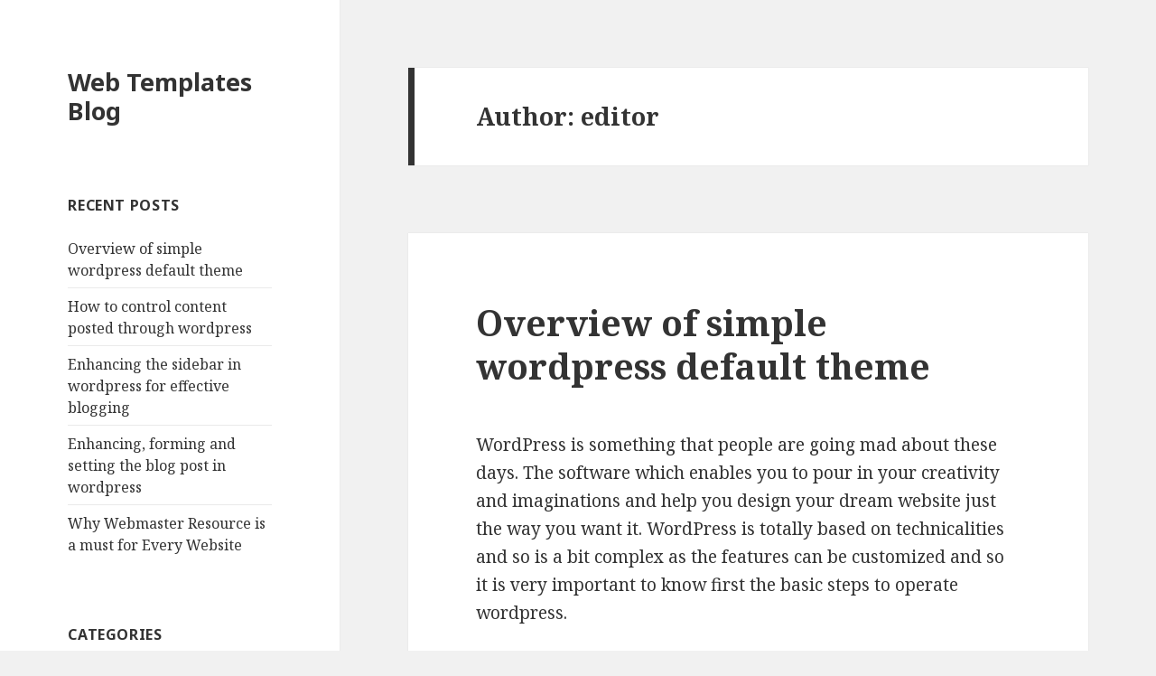

--- FILE ---
content_type: text/html; charset=UTF-8
request_url: http://www.coolwebtemplates.net/blog/author/editor/
body_size: 69099
content:
<!DOCTYPE html>
<html lang="en" class="no-js">
<head>
	<meta charset="UTF-8">
	<meta name="viewport" content="width=device-width">
	<link rel="profile" href="http://gmpg.org/xfn/11">
	<link rel="pingback" href="http://www.coolwebtemplates.net/blog/xmlrpc.php">
	<!--[if lt IE 9]>
	<script src="http://www.coolwebtemplates.net/blog/wp-content/themes/twentyfifteen/js/html5.js"></script>
	<![endif]-->
	<script>(function(html){html.className = html.className.replace(/\bno-js\b/,'js')})(document.documentElement);</script>
<title>editor &#8211; Web Templates Blog</title>
<meta name='robots' content='max-image-preview:large' />
	<style>img:is([sizes="auto" i], [sizes^="auto," i]) { contain-intrinsic-size: 3000px 1500px }</style>
	<link rel='dns-prefetch' href='//fonts.googleapis.com' />
<link href='https://fonts.gstatic.com' crossorigin rel='preconnect' />
<link rel="alternate" type="application/rss+xml" title="Web Templates Blog &raquo; Feed" href="http://www.coolwebtemplates.net/blog/feed/" />
<link rel="alternate" type="application/rss+xml" title="Web Templates Blog &raquo; Comments Feed" href="http://www.coolwebtemplates.net/blog/comments/feed/" />
<link rel="alternate" type="application/rss+xml" title="Web Templates Blog &raquo; Posts by editor Feed" href="http://www.coolwebtemplates.net/blog/author/editor/feed/" />
<script type="text/javascript">
/* <![CDATA[ */
window._wpemojiSettings = {"baseUrl":"https:\/\/s.w.org\/images\/core\/emoji\/16.0.1\/72x72\/","ext":".png","svgUrl":"https:\/\/s.w.org\/images\/core\/emoji\/16.0.1\/svg\/","svgExt":".svg","source":{"concatemoji":"http:\/\/www.coolwebtemplates.net\/blog\/wp-includes\/js\/wp-emoji-release.min.js?ver=6.8.3"}};
/*! This file is auto-generated */
!function(s,n){var o,i,e;function c(e){try{var t={supportTests:e,timestamp:(new Date).valueOf()};sessionStorage.setItem(o,JSON.stringify(t))}catch(e){}}function p(e,t,n){e.clearRect(0,0,e.canvas.width,e.canvas.height),e.fillText(t,0,0);var t=new Uint32Array(e.getImageData(0,0,e.canvas.width,e.canvas.height).data),a=(e.clearRect(0,0,e.canvas.width,e.canvas.height),e.fillText(n,0,0),new Uint32Array(e.getImageData(0,0,e.canvas.width,e.canvas.height).data));return t.every(function(e,t){return e===a[t]})}function u(e,t){e.clearRect(0,0,e.canvas.width,e.canvas.height),e.fillText(t,0,0);for(var n=e.getImageData(16,16,1,1),a=0;a<n.data.length;a++)if(0!==n.data[a])return!1;return!0}function f(e,t,n,a){switch(t){case"flag":return n(e,"\ud83c\udff3\ufe0f\u200d\u26a7\ufe0f","\ud83c\udff3\ufe0f\u200b\u26a7\ufe0f")?!1:!n(e,"\ud83c\udde8\ud83c\uddf6","\ud83c\udde8\u200b\ud83c\uddf6")&&!n(e,"\ud83c\udff4\udb40\udc67\udb40\udc62\udb40\udc65\udb40\udc6e\udb40\udc67\udb40\udc7f","\ud83c\udff4\u200b\udb40\udc67\u200b\udb40\udc62\u200b\udb40\udc65\u200b\udb40\udc6e\u200b\udb40\udc67\u200b\udb40\udc7f");case"emoji":return!a(e,"\ud83e\udedf")}return!1}function g(e,t,n,a){var r="undefined"!=typeof WorkerGlobalScope&&self instanceof WorkerGlobalScope?new OffscreenCanvas(300,150):s.createElement("canvas"),o=r.getContext("2d",{willReadFrequently:!0}),i=(o.textBaseline="top",o.font="600 32px Arial",{});return e.forEach(function(e){i[e]=t(o,e,n,a)}),i}function t(e){var t=s.createElement("script");t.src=e,t.defer=!0,s.head.appendChild(t)}"undefined"!=typeof Promise&&(o="wpEmojiSettingsSupports",i=["flag","emoji"],n.supports={everything:!0,everythingExceptFlag:!0},e=new Promise(function(e){s.addEventListener("DOMContentLoaded",e,{once:!0})}),new Promise(function(t){var n=function(){try{var e=JSON.parse(sessionStorage.getItem(o));if("object"==typeof e&&"number"==typeof e.timestamp&&(new Date).valueOf()<e.timestamp+604800&&"object"==typeof e.supportTests)return e.supportTests}catch(e){}return null}();if(!n){if("undefined"!=typeof Worker&&"undefined"!=typeof OffscreenCanvas&&"undefined"!=typeof URL&&URL.createObjectURL&&"undefined"!=typeof Blob)try{var e="postMessage("+g.toString()+"("+[JSON.stringify(i),f.toString(),p.toString(),u.toString()].join(",")+"));",a=new Blob([e],{type:"text/javascript"}),r=new Worker(URL.createObjectURL(a),{name:"wpTestEmojiSupports"});return void(r.onmessage=function(e){c(n=e.data),r.terminate(),t(n)})}catch(e){}c(n=g(i,f,p,u))}t(n)}).then(function(e){for(var t in e)n.supports[t]=e[t],n.supports.everything=n.supports.everything&&n.supports[t],"flag"!==t&&(n.supports.everythingExceptFlag=n.supports.everythingExceptFlag&&n.supports[t]);n.supports.everythingExceptFlag=n.supports.everythingExceptFlag&&!n.supports.flag,n.DOMReady=!1,n.readyCallback=function(){n.DOMReady=!0}}).then(function(){return e}).then(function(){var e;n.supports.everything||(n.readyCallback(),(e=n.source||{}).concatemoji?t(e.concatemoji):e.wpemoji&&e.twemoji&&(t(e.twemoji),t(e.wpemoji)))}))}((window,document),window._wpemojiSettings);
/* ]]> */
</script>
<style id='wp-emoji-styles-inline-css' type='text/css'>

	img.wp-smiley, img.emoji {
		display: inline !important;
		border: none !important;
		box-shadow: none !important;
		height: 1em !important;
		width: 1em !important;
		margin: 0 0.07em !important;
		vertical-align: -0.1em !important;
		background: none !important;
		padding: 0 !important;
	}
</style>
<link rel='stylesheet' id='wp-block-library-css' href='http://www.coolwebtemplates.net/blog/wp-includes/css/dist/block-library/style.min.css?ver=6.8.3' type='text/css' media='all' />
<style id='classic-theme-styles-inline-css' type='text/css'>
/*! This file is auto-generated */
.wp-block-button__link{color:#fff;background-color:#32373c;border-radius:9999px;box-shadow:none;text-decoration:none;padding:calc(.667em + 2px) calc(1.333em + 2px);font-size:1.125em}.wp-block-file__button{background:#32373c;color:#fff;text-decoration:none}
</style>
<style id='global-styles-inline-css' type='text/css'>
:root{--wp--preset--aspect-ratio--square: 1;--wp--preset--aspect-ratio--4-3: 4/3;--wp--preset--aspect-ratio--3-4: 3/4;--wp--preset--aspect-ratio--3-2: 3/2;--wp--preset--aspect-ratio--2-3: 2/3;--wp--preset--aspect-ratio--16-9: 16/9;--wp--preset--aspect-ratio--9-16: 9/16;--wp--preset--color--black: #000000;--wp--preset--color--cyan-bluish-gray: #abb8c3;--wp--preset--color--white: #ffffff;--wp--preset--color--pale-pink: #f78da7;--wp--preset--color--vivid-red: #cf2e2e;--wp--preset--color--luminous-vivid-orange: #ff6900;--wp--preset--color--luminous-vivid-amber: #fcb900;--wp--preset--color--light-green-cyan: #7bdcb5;--wp--preset--color--vivid-green-cyan: #00d084;--wp--preset--color--pale-cyan-blue: #8ed1fc;--wp--preset--color--vivid-cyan-blue: #0693e3;--wp--preset--color--vivid-purple: #9b51e0;--wp--preset--gradient--vivid-cyan-blue-to-vivid-purple: linear-gradient(135deg,rgba(6,147,227,1) 0%,rgb(155,81,224) 100%);--wp--preset--gradient--light-green-cyan-to-vivid-green-cyan: linear-gradient(135deg,rgb(122,220,180) 0%,rgb(0,208,130) 100%);--wp--preset--gradient--luminous-vivid-amber-to-luminous-vivid-orange: linear-gradient(135deg,rgba(252,185,0,1) 0%,rgba(255,105,0,1) 100%);--wp--preset--gradient--luminous-vivid-orange-to-vivid-red: linear-gradient(135deg,rgba(255,105,0,1) 0%,rgb(207,46,46) 100%);--wp--preset--gradient--very-light-gray-to-cyan-bluish-gray: linear-gradient(135deg,rgb(238,238,238) 0%,rgb(169,184,195) 100%);--wp--preset--gradient--cool-to-warm-spectrum: linear-gradient(135deg,rgb(74,234,220) 0%,rgb(151,120,209) 20%,rgb(207,42,186) 40%,rgb(238,44,130) 60%,rgb(251,105,98) 80%,rgb(254,248,76) 100%);--wp--preset--gradient--blush-light-purple: linear-gradient(135deg,rgb(255,206,236) 0%,rgb(152,150,240) 100%);--wp--preset--gradient--blush-bordeaux: linear-gradient(135deg,rgb(254,205,165) 0%,rgb(254,45,45) 50%,rgb(107,0,62) 100%);--wp--preset--gradient--luminous-dusk: linear-gradient(135deg,rgb(255,203,112) 0%,rgb(199,81,192) 50%,rgb(65,88,208) 100%);--wp--preset--gradient--pale-ocean: linear-gradient(135deg,rgb(255,245,203) 0%,rgb(182,227,212) 50%,rgb(51,167,181) 100%);--wp--preset--gradient--electric-grass: linear-gradient(135deg,rgb(202,248,128) 0%,rgb(113,206,126) 100%);--wp--preset--gradient--midnight: linear-gradient(135deg,rgb(2,3,129) 0%,rgb(40,116,252) 100%);--wp--preset--font-size--small: 13px;--wp--preset--font-size--medium: 20px;--wp--preset--font-size--large: 36px;--wp--preset--font-size--x-large: 42px;--wp--preset--spacing--20: 0.44rem;--wp--preset--spacing--30: 0.67rem;--wp--preset--spacing--40: 1rem;--wp--preset--spacing--50: 1.5rem;--wp--preset--spacing--60: 2.25rem;--wp--preset--spacing--70: 3.38rem;--wp--preset--spacing--80: 5.06rem;--wp--preset--shadow--natural: 6px 6px 9px rgba(0, 0, 0, 0.2);--wp--preset--shadow--deep: 12px 12px 50px rgba(0, 0, 0, 0.4);--wp--preset--shadow--sharp: 6px 6px 0px rgba(0, 0, 0, 0.2);--wp--preset--shadow--outlined: 6px 6px 0px -3px rgba(255, 255, 255, 1), 6px 6px rgba(0, 0, 0, 1);--wp--preset--shadow--crisp: 6px 6px 0px rgba(0, 0, 0, 1);}:where(.is-layout-flex){gap: 0.5em;}:where(.is-layout-grid){gap: 0.5em;}body .is-layout-flex{display: flex;}.is-layout-flex{flex-wrap: wrap;align-items: center;}.is-layout-flex > :is(*, div){margin: 0;}body .is-layout-grid{display: grid;}.is-layout-grid > :is(*, div){margin: 0;}:where(.wp-block-columns.is-layout-flex){gap: 2em;}:where(.wp-block-columns.is-layout-grid){gap: 2em;}:where(.wp-block-post-template.is-layout-flex){gap: 1.25em;}:where(.wp-block-post-template.is-layout-grid){gap: 1.25em;}.has-black-color{color: var(--wp--preset--color--black) !important;}.has-cyan-bluish-gray-color{color: var(--wp--preset--color--cyan-bluish-gray) !important;}.has-white-color{color: var(--wp--preset--color--white) !important;}.has-pale-pink-color{color: var(--wp--preset--color--pale-pink) !important;}.has-vivid-red-color{color: var(--wp--preset--color--vivid-red) !important;}.has-luminous-vivid-orange-color{color: var(--wp--preset--color--luminous-vivid-orange) !important;}.has-luminous-vivid-amber-color{color: var(--wp--preset--color--luminous-vivid-amber) !important;}.has-light-green-cyan-color{color: var(--wp--preset--color--light-green-cyan) !important;}.has-vivid-green-cyan-color{color: var(--wp--preset--color--vivid-green-cyan) !important;}.has-pale-cyan-blue-color{color: var(--wp--preset--color--pale-cyan-blue) !important;}.has-vivid-cyan-blue-color{color: var(--wp--preset--color--vivid-cyan-blue) !important;}.has-vivid-purple-color{color: var(--wp--preset--color--vivid-purple) !important;}.has-black-background-color{background-color: var(--wp--preset--color--black) !important;}.has-cyan-bluish-gray-background-color{background-color: var(--wp--preset--color--cyan-bluish-gray) !important;}.has-white-background-color{background-color: var(--wp--preset--color--white) !important;}.has-pale-pink-background-color{background-color: var(--wp--preset--color--pale-pink) !important;}.has-vivid-red-background-color{background-color: var(--wp--preset--color--vivid-red) !important;}.has-luminous-vivid-orange-background-color{background-color: var(--wp--preset--color--luminous-vivid-orange) !important;}.has-luminous-vivid-amber-background-color{background-color: var(--wp--preset--color--luminous-vivid-amber) !important;}.has-light-green-cyan-background-color{background-color: var(--wp--preset--color--light-green-cyan) !important;}.has-vivid-green-cyan-background-color{background-color: var(--wp--preset--color--vivid-green-cyan) !important;}.has-pale-cyan-blue-background-color{background-color: var(--wp--preset--color--pale-cyan-blue) !important;}.has-vivid-cyan-blue-background-color{background-color: var(--wp--preset--color--vivid-cyan-blue) !important;}.has-vivid-purple-background-color{background-color: var(--wp--preset--color--vivid-purple) !important;}.has-black-border-color{border-color: var(--wp--preset--color--black) !important;}.has-cyan-bluish-gray-border-color{border-color: var(--wp--preset--color--cyan-bluish-gray) !important;}.has-white-border-color{border-color: var(--wp--preset--color--white) !important;}.has-pale-pink-border-color{border-color: var(--wp--preset--color--pale-pink) !important;}.has-vivid-red-border-color{border-color: var(--wp--preset--color--vivid-red) !important;}.has-luminous-vivid-orange-border-color{border-color: var(--wp--preset--color--luminous-vivid-orange) !important;}.has-luminous-vivid-amber-border-color{border-color: var(--wp--preset--color--luminous-vivid-amber) !important;}.has-light-green-cyan-border-color{border-color: var(--wp--preset--color--light-green-cyan) !important;}.has-vivid-green-cyan-border-color{border-color: var(--wp--preset--color--vivid-green-cyan) !important;}.has-pale-cyan-blue-border-color{border-color: var(--wp--preset--color--pale-cyan-blue) !important;}.has-vivid-cyan-blue-border-color{border-color: var(--wp--preset--color--vivid-cyan-blue) !important;}.has-vivid-purple-border-color{border-color: var(--wp--preset--color--vivid-purple) !important;}.has-vivid-cyan-blue-to-vivid-purple-gradient-background{background: var(--wp--preset--gradient--vivid-cyan-blue-to-vivid-purple) !important;}.has-light-green-cyan-to-vivid-green-cyan-gradient-background{background: var(--wp--preset--gradient--light-green-cyan-to-vivid-green-cyan) !important;}.has-luminous-vivid-amber-to-luminous-vivid-orange-gradient-background{background: var(--wp--preset--gradient--luminous-vivid-amber-to-luminous-vivid-orange) !important;}.has-luminous-vivid-orange-to-vivid-red-gradient-background{background: var(--wp--preset--gradient--luminous-vivid-orange-to-vivid-red) !important;}.has-very-light-gray-to-cyan-bluish-gray-gradient-background{background: var(--wp--preset--gradient--very-light-gray-to-cyan-bluish-gray) !important;}.has-cool-to-warm-spectrum-gradient-background{background: var(--wp--preset--gradient--cool-to-warm-spectrum) !important;}.has-blush-light-purple-gradient-background{background: var(--wp--preset--gradient--blush-light-purple) !important;}.has-blush-bordeaux-gradient-background{background: var(--wp--preset--gradient--blush-bordeaux) !important;}.has-luminous-dusk-gradient-background{background: var(--wp--preset--gradient--luminous-dusk) !important;}.has-pale-ocean-gradient-background{background: var(--wp--preset--gradient--pale-ocean) !important;}.has-electric-grass-gradient-background{background: var(--wp--preset--gradient--electric-grass) !important;}.has-midnight-gradient-background{background: var(--wp--preset--gradient--midnight) !important;}.has-small-font-size{font-size: var(--wp--preset--font-size--small) !important;}.has-medium-font-size{font-size: var(--wp--preset--font-size--medium) !important;}.has-large-font-size{font-size: var(--wp--preset--font-size--large) !important;}.has-x-large-font-size{font-size: var(--wp--preset--font-size--x-large) !important;}
:where(.wp-block-post-template.is-layout-flex){gap: 1.25em;}:where(.wp-block-post-template.is-layout-grid){gap: 1.25em;}
:where(.wp-block-columns.is-layout-flex){gap: 2em;}:where(.wp-block-columns.is-layout-grid){gap: 2em;}
:root :where(.wp-block-pullquote){font-size: 1.5em;line-height: 1.6;}
</style>
<link rel='stylesheet' id='twentyfifteen-fonts-css' href='https://fonts.googleapis.com/css?family=Noto+Sans%3A400italic%2C700italic%2C400%2C700%7CNoto+Serif%3A400italic%2C700italic%2C400%2C700%7CInconsolata%3A400%2C700&#038;subset=latin%2Clatin-ext' type='text/css' media='all' />
<link rel='stylesheet' id='genericons-css' href='http://www.coolwebtemplates.net/blog/wp-content/themes/twentyfifteen/genericons/genericons.css?ver=3.2' type='text/css' media='all' />
<link rel='stylesheet' id='twentyfifteen-style-css' href='http://www.coolwebtemplates.net/blog/wp-content/themes/twentyfifteen/style.css?ver=6.8.3' type='text/css' media='all' />
<!--[if lt IE 9]>
<link rel='stylesheet' id='twentyfifteen-ie-css' href='http://www.coolwebtemplates.net/blog/wp-content/themes/twentyfifteen/css/ie.css?ver=20141010' type='text/css' media='all' />
<![endif]-->
<!--[if lt IE 8]>
<link rel='stylesheet' id='twentyfifteen-ie7-css' href='http://www.coolwebtemplates.net/blog/wp-content/themes/twentyfifteen/css/ie7.css?ver=20141010' type='text/css' media='all' />
<![endif]-->
<style id='akismet-widget-style-inline-css' type='text/css'>

			.a-stats {
				--akismet-color-mid-green: #357b49;
				--akismet-color-white: #fff;
				--akismet-color-light-grey: #f6f7f7;

				max-width: 350px;
				width: auto;
			}

			.a-stats * {
				all: unset;
				box-sizing: border-box;
			}

			.a-stats strong {
				font-weight: 600;
			}

			.a-stats a.a-stats__link,
			.a-stats a.a-stats__link:visited,
			.a-stats a.a-stats__link:active {
				background: var(--akismet-color-mid-green);
				border: none;
				box-shadow: none;
				border-radius: 8px;
				color: var(--akismet-color-white);
				cursor: pointer;
				display: block;
				font-family: -apple-system, BlinkMacSystemFont, 'Segoe UI', 'Roboto', 'Oxygen-Sans', 'Ubuntu', 'Cantarell', 'Helvetica Neue', sans-serif;
				font-weight: 500;
				padding: 12px;
				text-align: center;
				text-decoration: none;
				transition: all 0.2s ease;
			}

			/* Extra specificity to deal with TwentyTwentyOne focus style */
			.widget .a-stats a.a-stats__link:focus {
				background: var(--akismet-color-mid-green);
				color: var(--akismet-color-white);
				text-decoration: none;
			}

			.a-stats a.a-stats__link:hover {
				filter: brightness(110%);
				box-shadow: 0 4px 12px rgba(0, 0, 0, 0.06), 0 0 2px rgba(0, 0, 0, 0.16);
			}

			.a-stats .count {
				color: var(--akismet-color-white);
				display: block;
				font-size: 1.5em;
				line-height: 1.4;
				padding: 0 13px;
				white-space: nowrap;
			}
		
</style>
<script type="text/javascript" src="http://www.coolwebtemplates.net/blog/wp-includes/js/jquery/jquery.min.js?ver=3.7.1" id="jquery-core-js"></script>
<script type="text/javascript" src="http://www.coolwebtemplates.net/blog/wp-includes/js/jquery/jquery-migrate.min.js?ver=3.4.1" id="jquery-migrate-js"></script>
<link rel="https://api.w.org/" href="http://www.coolwebtemplates.net/blog/wp-json/" /><link rel="alternate" title="JSON" type="application/json" href="http://www.coolwebtemplates.net/blog/wp-json/wp/v2/users/2" /><link rel="EditURI" type="application/rsd+xml" title="RSD" href="http://www.coolwebtemplates.net/blog/xmlrpc.php?rsd" />
<meta name="generator" content="WordPress 6.8.3" />
</head>

<body class="archive author author-editor author-2 wp-theme-twentyfifteen">
<div id="page" class="hfeed site">
	<a class="skip-link screen-reader-text" href="#content">Skip to content</a>

	<div id="sidebar" class="sidebar">
		<header id="masthead" class="site-header" role="banner">
			<div class="site-branding">
										<p class="site-title"><a href="http://www.coolwebtemplates.net/blog/" rel="home">Web Templates Blog</a></p>
									<button class="secondary-toggle">Menu and widgets</button>
			</div><!-- .site-branding -->
		</header><!-- .site-header -->

			<div id="secondary" class="secondary">

		
		
					<div id="widget-area" class="widget-area" role="complementary">
				
		<aside id="recent-posts-3" class="widget widget_recent_entries">
		<h2 class="widget-title">Recent Posts</h2>
		<ul>
											<li>
					<a href="http://www.coolwebtemplates.net/blog/overview-of-simple-wordpress-default-theme/">Overview of simple wordpress default theme</a>
									</li>
											<li>
					<a href="http://www.coolwebtemplates.net/blog/how-to-control-content-posted-through-wordpress/">How to control content posted through wordpress</a>
									</li>
											<li>
					<a href="http://www.coolwebtemplates.net/blog/enhancing-the-sidebar-in-wordpress-for-effective-blogging/">Enhancing the sidebar in wordpress for effective blogging</a>
									</li>
											<li>
					<a href="http://www.coolwebtemplates.net/blog/enhancing-forming-and-setting-the-blog-post-in-wordpress/">Enhancing, forming and setting the blog post in wordpress</a>
									</li>
											<li>
					<a href="http://www.coolwebtemplates.net/blog/why-webmaster-resource-is-a-must-for-every-website/">Why Webmaster Resource is a must for Every Website</a>
									</li>
					</ul>

		</aside><aside id="categories-3" class="widget widget_categories"><h2 class="widget-title">Categories</h2>
			<ul>
					<li class="cat-item cat-item-6"><a href="http://www.coolwebtemplates.net/blog/category/html/">HTML</a>
</li>
	<li class="cat-item cat-item-4"><a href="http://www.coolwebtemplates.net/blog/category/seo/">SEO</a>
</li>
	<li class="cat-item cat-item-3"><a href="http://www.coolwebtemplates.net/blog/category/web-design/">Web Design</a>
</li>
	<li class="cat-item cat-item-5"><a href="http://www.coolwebtemplates.net/blog/category/webmaster-resources/">Webmaster Resources</a>
</li>
			</ul>

			</aside><aside id="text-3" class="widget widget_text"><h2 class="widget-title">Site Info</h2>			<div class="textwidget">(C) Coolwebtemplates.net - The Coolest Website Templates site around.</div>
		</aside>			</div><!-- .widget-area -->
		
	</div><!-- .secondary -->

	</div><!-- .sidebar -->

	<div id="content" class="site-content">

	<section id="primary" class="content-area">
		<main id="main" class="site-main" role="main">

		
			<header class="page-header">
				<h1 class="page-title">Author: <span>editor</span></h1>			</header><!-- .page-header -->

			
<article id="post-113" class="post-113 post type-post status-publish format-standard hentry category-web-design">
	
	<header class="entry-header">
		<h2 class="entry-title"><a href="http://www.coolwebtemplates.net/blog/overview-of-simple-wordpress-default-theme/" rel="bookmark">Overview of simple wordpress default theme</a></h2>	</header><!-- .entry-header -->

	<div class="entry-content">
		<p>WordPress is something that people are going mad about these days. The software which enables you to pour in your creativity and imaginations and help you design your dream website just the way you want it. WordPress is totally based on technicalities and so is a bit complex as the features can be customized and so it is very important to know first the basic steps to operate wordpress.</p>
<p>So, once the wordpress has been downloaded it is very much to know each and every main tab and the features attached with the wordpress. Begin with the option of administrative panel. This is at the top of the website. It is most important panel of the wordpress and all the customization of themes and the writing style of your website begins from this. The website can be designed and crafted from using all the tools present in this administrative panel. The view site option enables you to view the exact position of your site so that you can afterwards customize it.</p>
<p>To the beginners it is advisable to study first the basic theme of the wordpress before changing the layouts with the added features. The basic layout which represents the style and the look of your website is know is the theme of your wordpress. The basic starts with the header which is highlighted in the complete website designing where the title name of your website will be placed. Then there is a sidebar menu which is placed in the left hand side of the layout. This is the general layout, known as default and can be changed easily. Then the next section is the main part of the website where you can post and write descriptions of the blog such as the title and the brief information about the various posts related to the blogs. The information related to the blog like the person who wrote this, the time of posting and other various details are present in such post section. The last or the ending part is the footer of the blog or site to be designed. It is generally by default written that the blog is “powered by wordpress”. This helps in stopping the plagiarism and gives you copyright for your content.</p>
<p>The sidebar is used by people to search different blogs according to the names and the time period and various categories under which the blogs are written by the authors. This is the basic theme of wordpress and then it can be customized according to the needs and taste.</p>
<p>The details can be formatted to various colours fonts and designs in the title menu and other parts of the wordpress default theme. This feature is named hover and every time you change the position of your mouse to different colours it will adjust to the same and so you can the change the default theme and customize it by your own choice.</p>
<p>Thus, this is the basic theme which you need to learn about before working on wordpress and explore in future to play with the same.</p>
	</div><!-- .entry-content -->

	
	<footer class="entry-footer">
		<span class="posted-on"><span class="screen-reader-text">Posted on </span><a href="http://www.coolwebtemplates.net/blog/overview-of-simple-wordpress-default-theme/" rel="bookmark"><time class="entry-date published" datetime="2011-07-05T19:42:12+00:00">July 5, 2011</time><time class="updated" datetime="2018-08-20T23:32:03+00:00">August 20, 2018</time></a></span><span class="cat-links"><span class="screen-reader-text">Categories </span><a href="http://www.coolwebtemplates.net/blog/category/web-design/" rel="category tag">Web Design</a></span><span class="comments-link"><a href="http://www.coolwebtemplates.net/blog/overview-of-simple-wordpress-default-theme/#respond">Leave a comment<span class="screen-reader-text"> on Overview of simple wordpress default theme</span></a></span>			</footer><!-- .entry-footer -->

</article><!-- #post-## -->

<article id="post-111" class="post-111 post type-post status-publish format-standard hentry category-web-design">
	
	<header class="entry-header">
		<h2 class="entry-title"><a href="http://www.coolwebtemplates.net/blog/how-to-control-content-posted-through-wordpress/" rel="bookmark">How to control content posted through wordpress</a></h2>	</header><!-- .entry-header -->

	<div class="entry-content">
		<p>WordPress is a medium where you can create your posts and get your dream blog website. This allows you to customize the content and place the things according to your desires and thoughts. WordPress has emerged as the great solution where in the bloggers can publish their content in the systemized manner and can share their thoughts easily with mass in the whole wide world without any constraints. The people looking for the perfect solution and a personalized website to promote their articles, writings and get their personalized content to share with public can use wordpress as a medium to spread their words.</p>
<p>The most important part of wordpress is the detailing work which is complex and need to be perfectly studies before making any changes in the basic format and layouts. The posts can be easily created with the post page after making the main page and getting it done in the categorization and archives section according to the dates of written articles or sorted through the names of the article or post writers.  The when all the posts are cleared and the content is posted into their opted places, it is the time to control this content.</p>
<p>WordPress allows you to control this content by offering several features. WordPress offers the facility for the password system which can allow people to control the posts which people posts on the site. The password system allows you to either post a question or get a password in the e-mail id of the member to read the post and make it private. Through this the posts can be customized and privacy can be set. Only the people whom you want can see the posts and can be shared with fewer people of your choice.</p>
<p>The post which is created today can be presented in the blog next day or the day set previously at the future day. The post slug can be implemented with the advanced features of wordpress to control the posted content on your blog site. This option cleans the content on the site. The multi page option allows the people associated with the website and the members can get the convenience of visualizing whole post in one page instead of turning the pages here and there. The wordpress also allows you to categorize the content and the posts into the sub-categories and also helps you to generate various emoticons and the smileys which add a personalized touch to your articles.</p>
<p>This wordpress tool also helps you to upload the files in the form of images, videos and audio files to your post and enhance the posts in form of multimedia posts. The posts which are incomplete can also be saved in the form of drafts in wordpress. The posts can be formatted through the various features and template files. Moreover, the posts can be customized, edited and deleted through the various features enabled in the wordpress.</p>
<p>Definitely, wordpress is the solution to the blogging site and allows you to control the content posted on the site.</p>
	</div><!-- .entry-content -->

	
	<footer class="entry-footer">
		<span class="posted-on"><span class="screen-reader-text">Posted on </span><a href="http://www.coolwebtemplates.net/blog/how-to-control-content-posted-through-wordpress/" rel="bookmark"><time class="entry-date published" datetime="2011-07-05T19:40:57+00:00">July 5, 2011</time><time class="updated" datetime="2018-08-20T23:31:45+00:00">August 20, 2018</time></a></span><span class="cat-links"><span class="screen-reader-text">Categories </span><a href="http://www.coolwebtemplates.net/blog/category/web-design/" rel="category tag">Web Design</a></span><span class="comments-link"><a href="http://www.coolwebtemplates.net/blog/how-to-control-content-posted-through-wordpress/#respond">Leave a comment<span class="screen-reader-text"> on How to control content posted through wordpress</span></a></span>			</footer><!-- .entry-footer -->

</article><!-- #post-## -->

<article id="post-109" class="post-109 post type-post status-publish format-standard hentry category-web-design">
	
	<header class="entry-header">
		<h2 class="entry-title"><a href="http://www.coolwebtemplates.net/blog/enhancing-the-sidebar-in-wordpress-for-effective-blogging/" rel="bookmark">Enhancing the sidebar in wordpress for effective blogging</a></h2>	</header><!-- .entry-header -->

	<div class="entry-content">
		<p>WordPress has gained popularity and is a tool which is now very important to form a perfect blogging site. This is your personalized site as the administrative panel is completely in your hands and you can play with this according to your imaginations and creativity. The wordpress allows you post various post or blogs in your site according to the categories and the sub-categories defined previously. The sidebar is something which is displayed on the right and left sides of your page contents.</p>
<p>Generally, people post everything and put so many plug-ins in the sidebar which makes it messy. The chaos is created when the unplanned things are all pushed up in the sidebar making it confusing and hectic for the members to use.  They all-together put lots of advertisements, maps, various types of links, various chat options, etc. This leads to complete hodgepodge of the sidebar and people find it irritating to see so many things popping out altogether. The sidebar must be having only things which are related to your blog and it must be important to display those things in wordpress sidebar.</p>
<p>The widgets in form of archives must be absolutely displayed on the sidebar. It is a must. The archives in the wordpress allow you to categorize your blogs into the different archives according to the time. This helps easy navigation of the blogs that are uploaded on the site. Not only this, it is very much essential to customize the sidebar as in accordance with the main page of your site. This enables you to essentially provide a customized blog and sidebar. It must be coordinated in terms of the colour, font, size, layouts, etc.</p>
<p>The RSS feeds must be placed perfectly in the sidebar and it must also be clearly noticeable for the members, so as to fill that RSS and try to spread your post and blog to mass. This helps you to allow your blogs to be attractive and also the members you posts in your site can have the benefit of mass spread advertisement of their blogs by doing this. The rss feed must be placed carefully on the sidebar so as to make it noticeable and must also be visible easily.</p>
<p>The wordpress sidebars can also have the plug-ins related to the weather reports or the total number of the visitors which visited the blog or the site. This can give information related to the various blog visitors and the top rated blogger of the month. This can be a psychographic reward for the bloggers and hence attracts the traffic to your site. The designing and formatting of the font in the sidebar is very much important and it needs to be highlighted as much as possible. The advertisements must be only placed if sufficient and all relevant information related to the blogs have been posted on your wordpress sidebar, so as to avoid any misunderstandings. The text provided must have a hyperlink option so as to divert to the concerned page.</p>
<p>This all will help you to build a perfect sidebar for your wordpress site.</p>
	</div><!-- .entry-content -->

	
	<footer class="entry-footer">
		<span class="posted-on"><span class="screen-reader-text">Posted on </span><a href="http://www.coolwebtemplates.net/blog/enhancing-the-sidebar-in-wordpress-for-effective-blogging/" rel="bookmark"><time class="entry-date published" datetime="2011-07-05T19:39:43+00:00">July 5, 2011</time><time class="updated" datetime="2018-08-20T23:31:35+00:00">August 20, 2018</time></a></span><span class="cat-links"><span class="screen-reader-text">Categories </span><a href="http://www.coolwebtemplates.net/blog/category/web-design/" rel="category tag">Web Design</a></span><span class="comments-link"><a href="http://www.coolwebtemplates.net/blog/enhancing-the-sidebar-in-wordpress-for-effective-blogging/#respond">Leave a comment<span class="screen-reader-text"> on Enhancing the sidebar in wordpress for effective blogging</span></a></span>			</footer><!-- .entry-footer -->

</article><!-- #post-## -->

<article id="post-107" class="post-107 post type-post status-publish format-standard hentry category-web-design">
	
	<header class="entry-header">
		<h2 class="entry-title"><a href="http://www.coolwebtemplates.net/blog/enhancing-forming-and-setting-the-blog-post-in-wordpress/" rel="bookmark">Enhancing, forming and setting the blog post in wordpress</a></h2>	</header><!-- .entry-header -->

	<div class="entry-content">
		<p>It is blogging which is spreading like bush fire trend in most parts of the world. People have got the platform as wordpress to spread their word to people around the globe. WordPress is something which has changed the way blogging actually used to work.  It enables to enhance various designing formats and layouts in wordpress. This is actually allowing people to do real personal blogging.</p>
<p>The plug-ins must be installed after the creation of the basic homepage. This allows you to make your page more formal, fun and different at the same time. The choosing of plug-in depends on the nature of the blogs that you want to post in your website. This is really going to enhance your website. The codex plug-in needs to be installed first which will allow you to search for the wordpress codex.</p>
<p>Then real works starts by adding new categories to the blogs. The section wise categorization is possible by going into the manage option and then clicking on add categories option. This will enable you to form blogs under various categories. The main point is the main categories must be formed first and then the other categories need to be constructed. The categories are stored generally either in alphabetical sequence or according to the id assigned to that particular category. So, to avoid saving and displaying articles in form of the alphabetical sequence it is advisable to save it in id number sequence which is generated automatically in wordpress.</p>
<p>Then is the next step of putting the various blogs in the categories and sub-categories formed. The various posts can be easily uploaded to various assigned categories through the category panel option. In the manage tab, select category panel and from that choose the option of posts. When you do this, the option allows you to posts your blogs on the website under various categories. There is option where you can place your text in the categories. Not only this, you also see the option of the view where you can just place the post and see how it looks or the preview like button. The other option is of edit, where you can edit the posts in the blogs and can re-type or change styles and fonts and other editing options to enhance the looks and content of your post. The third option is of delete, which allows you to delete a particular post from your blog or from a certain category. These three options give you a route for completely managing your posts in the blog.</p>
<p>Under the text content, there is an option before header; to save. This option allows you to save the post in the blog under the defined category. These saved posts can be displayed and seen from the view option of the admin panel where complete preview of your main page is done and the titles of the posts are shown in the sidebar under category and the particular archives through wordpress.</p>
<p>This way the blog posts can be formed, enhanced and saved in wordpress.</p>
	</div><!-- .entry-content -->

	
	<footer class="entry-footer">
		<span class="posted-on"><span class="screen-reader-text">Posted on </span><a href="http://www.coolwebtemplates.net/blog/enhancing-forming-and-setting-the-blog-post-in-wordpress/" rel="bookmark"><time class="entry-date published" datetime="2011-07-05T19:37:27+00:00">July 5, 2011</time><time class="updated" datetime="2018-08-20T23:31:23+00:00">August 20, 2018</time></a></span><span class="cat-links"><span class="screen-reader-text">Categories </span><a href="http://www.coolwebtemplates.net/blog/category/web-design/" rel="category tag">Web Design</a></span><span class="comments-link"><a href="http://www.coolwebtemplates.net/blog/enhancing-forming-and-setting-the-blog-post-in-wordpress/#respond">Leave a comment<span class="screen-reader-text"> on Enhancing, forming and setting the blog post in wordpress</span></a></span>			</footer><!-- .entry-footer -->

</article><!-- #post-## -->

<article id="post-103" class="post-103 post type-post status-publish format-standard hentry category-webmaster-resources">
	
	<header class="entry-header">
		<h2 class="entry-title"><a href="http://www.coolwebtemplates.net/blog/why-webmaster-resource-is-a-must-for-every-website/" rel="bookmark">Why Webmaster Resource is a must for Every Website</a></h2>	</header><!-- .entry-header -->

	<div class="entry-content">
		<p>There are some websites, that are making millions each day and there are some others, which are yet to earn a single penny, since the date of their publication. What is the difference between the sites, which are earning millions and those which are yet to earn a single penny. The most important difference between these two kinds of sites is lies in the maintenance of websites.</p>
<p>If you want to earn money by publishing a website, then you has to manage that professionally, otherwise, you are not going to earn any money; and to maintain a website professionally, you have to take the help of some tools available in the market. Without taking the help of those tools, you cannot make a successful website. Webmaster resource is one of them; below you will find the attributes of webmaster resources.</p>
<p>ü  If you have a website of your own, then you would love to know from which part of the globe, people are coming to your website. There are lots of benefits of knowing from which portion of the globe, people are coming to your website. For example, if you are find that only American people are coming mostly to your website but people from other part of the globe are not coming, but you want to have them at your website, then you should recheck the content or the products of your website, because there would be some mistake in your content or products and that is why people other than Americans are not coming to your website. So, you can modify the content according to the taste of the people, whom you want to have at your site or you can introduce some products according to the taste of the people other than Americans. You can know every details about people coming to your website by integrating webmaster resource with your website. With the help of webmaster resource, you can know the place from where a visitor has come to your website, the time at which he or she has paid visit to your website, the time he or she has spent on your website and the pages he or she has visited. Now, think, if you get this much information about the visitors coming to your website, then you can derive a lot of conclusions from these facts and according to the conclusions, you can modify your website.</p>
<p>ü  People generally find a particular website by the help of online search engines. When a people need to get any particular information or he or she has to buy any product or service, then he or she goes to a online search engine type a relative keyword to find the thing, he or she is looking for. If you want to promote your website or doing SEO of your website then you have to know the keywords people are typing to find websites of the niche, in which you are in. you can get those keywords with the help of the webmaster tool.</p>
<p>Go ahead and integrate the webmaster tool to your website.</p>
	</div><!-- .entry-content -->

	
	<footer class="entry-footer">
		<span class="posted-on"><span class="screen-reader-text">Posted on </span><a href="http://www.coolwebtemplates.net/blog/why-webmaster-resource-is-a-must-for-every-website/" rel="bookmark"><time class="entry-date published" datetime="2011-07-05T19:29:47+00:00">July 5, 2011</time><time class="updated" datetime="2018-08-20T23:31:08+00:00">August 20, 2018</time></a></span><span class="cat-links"><span class="screen-reader-text">Categories </span><a href="http://www.coolwebtemplates.net/blog/category/webmaster-resources/" rel="category tag">Webmaster Resources</a></span><span class="comments-link"><a href="http://www.coolwebtemplates.net/blog/why-webmaster-resource-is-a-must-for-every-website/#respond">Leave a comment<span class="screen-reader-text"> on Why Webmaster Resource is a must for Every Website</span></a></span>			</footer><!-- .entry-footer -->

</article><!-- #post-## -->

<article id="post-101" class="post-101 post type-post status-publish format-standard hentry category-webmaster-resources">
	
	<header class="entry-header">
		<h2 class="entry-title"><a href="http://www.coolwebtemplates.net/blog/which-points-to-consider-at-the-time-of-hiring-a-webmaster-for-your-website/" rel="bookmark">Which Points to Consider at the Time of Hiring a Webmaster for your Website</a></h2>	</header><!-- .entry-header -->

	<div class="entry-content">
		<p>If you have a website of your own and you need to manage that professionally, then you have to hire a webmaster, which is expert in handling webmaster resources. Webmaster resource is one of the most important tools a website requires to be professionally managed.</p>
<p>Only a person, who has enough idea about the webmaster resources can handle the tool and get the maximum benefit out of that; otherwise, it is really difficult to manage that, as that is a pure technical thing. If you possess enough knowledge about the webmaster tool and you have enough time to spare for that tool, then you can go ahead and handle the tool; otherwise, you should hire a webmaster from the market to take care of the webmaster requirement of your website.</p>
<p>At the time of hiring a webmaster for your website, you have to keep some points in your mind, to hire an expert webmaster, who can do lot of good to your website. Below, you will find some points which should be kept in the mind at the time of hiring a webmaster.</p>
<p>v  To hire a webmaster, you don’t have to go anywhere. You can find many webmaster service providing companies over the internet and there are some freelancers present over the internet, which are offering professional webmaster service. In fact the choices are many, but you have to be utterly careful at the time of hiring a webmaster for your website. You just can not afford to choose any one of the available with all the shutters of your eyes down.</p>
<p>v  Before choosing any webmaster you have to carry a proper investigation out; so that you could choose the best. If you are going for a company, which is offering webmaster service, then you have to investigate about the efficiency of the company. To investigate about the company, you also don’t need to go anywhere else than the internet and that is the beauty of the internet. The most effective way to investigate about a company is to ask the previous customers of the company about the service, the company provides. You can check, what the customers are saying about the company by visiting to the consumer forums. You can also do that by reading reviews about the company. If you are hiring a freelancer for the purpose then you can investigate about the efficiency of the freelancer in the same fashion.</p>
<p>v  At the time of hiring any webmater, just shortlist few of them; either companies, freelancers or a mix of both. After preparing the short list, just compare the price they charge for their service and find out the company or freelancer, which is offering your required service at the lowest cost.</p>
<p>v  Don’t go for a long term contract at the beginning; instead, go for a short term contract, so that you can witness the service offered by the hired party. You can also ask for a free testing period.</p>
<p>&nbsp;</p>
	</div><!-- .entry-content -->

	
	<footer class="entry-footer">
		<span class="posted-on"><span class="screen-reader-text">Posted on </span><a href="http://www.coolwebtemplates.net/blog/which-points-to-consider-at-the-time-of-hiring-a-webmaster-for-your-website/" rel="bookmark"><time class="entry-date published" datetime="2011-07-05T19:27:44+00:00">July 5, 2011</time><time class="updated" datetime="2018-08-20T23:30:47+00:00">August 20, 2018</time></a></span><span class="cat-links"><span class="screen-reader-text">Categories </span><a href="http://www.coolwebtemplates.net/blog/category/webmaster-resources/" rel="category tag">Webmaster Resources</a></span><span class="comments-link"><a href="http://www.coolwebtemplates.net/blog/which-points-to-consider-at-the-time-of-hiring-a-webmaster-for-your-website/#respond">Leave a comment<span class="screen-reader-text"> on Which Points to Consider at the Time of Hiring a Webmaster for your Website</span></a></span>			</footer><!-- .entry-footer -->

</article><!-- #post-## -->

<article id="post-99" class="post-99 post type-post status-publish format-standard hentry category-webmaster-resources">
	
	<header class="entry-header">
		<h2 class="entry-title"><a href="http://www.coolwebtemplates.net/blog/webmaster-resources-%e2%80%93-through-the-looking-glass/" rel="bookmark">Webmaster Resources – Through the Looking Glass</a></h2>	</header><!-- .entry-header -->

	<div class="entry-content">
		<p>Most of the online users commend many different webmaster resources for designing a website. You can find all resources required by web developers and webmasters, for instance, web tools, web design and web applications, free scripts etc, which will help to create websites.</p>
<p>Here are the components available in webmaster resources required to build a website:</p>
<h2>Scripts:</h2>
<p>There is various scripting language available such as Javascript, VBScript, PHP Scripts. Different webmaster resources offer different scripting languages such as Hscripts.com offers developers to develop website in either (one or combination) of Jsp, Php, Ajax, Perl, Jquery, Asp scripts and Shell. Such tools also have help codes which developers can use if required. Some tools offers the facility of direct execution of the sample codes. This saves time of the developer. To use more advanced scripts developers can even purchase licenses.</p>
<h2>Online tools:</h2>
<p>These tools help reducing the effort of developers to code a web page. For example, developers can easily find the scripts of flash images developed online. This will reduce their work to a great extent.</p>
<p>Many other helping tools like Case Converter, Form Generator, Website Popularity, Menu Builder, Link Analyzer Page Rank Checker, are available in these websites.</p>
<h2>Tutorials</h2>
<p>These websites provide you sufficient information to learn new job skills or improve your existing skills online.</p>
<p>A variety of online tutorials can instruct you for doing particular task. There are a variety of tutorials available online with practical examples.</p>
<h2>Snippets:</h2>
<p>While programming developers get stuck with many issues which they are not able to resolve without the help of online code snippets available over internet. At times they get stuck in some small programming logics as well, which are resolved by tips and tricks available online. They have to analyze the solutions to make sure that it best fits their requirements. Webmaster resources provide a good set of code snippets for the assistance of web developers.</p>
<p>For example to covert list of items into array of the same is the most common doubt of programmers.</p>
<h2>Other resources:</h2>
<p>Webmaster resources not only help in web development but also have a good assortment of images, to help you design your website with logos, country maps and background images. You can always download the images available as free. There is also a collection for the premium users (which mostly are the web development professionals). They have to pay for getting the premium membership.</p>
<h2>Conclusion:</h2>
<p>Hence webmaster resources provide everything that a web master professional or a beginner requires. So, every website owner or administrator should consider webmaster seriously and should take the help of webmaster tool to maintain the website professionally. If the owner or administrator doesn’t have enough knowledge about the webmaster, then a professional webmaster should be hired. One can go for in-house webmasters or virtual webmaster service providers, there are many companies are there over the internet, which are providing webmaster services and there are freelancers also, who are providing the service.</p>
<p>&nbsp;</p>
<p>&nbsp;</p>
<p>&nbsp;</p>
<p>&nbsp;</p>
<p>&nbsp;</p>
<p>&nbsp;</p>
<p>&nbsp;</p>
<h1></h1>
	</div><!-- .entry-content -->

	
	<footer class="entry-footer">
		<span class="posted-on"><span class="screen-reader-text">Posted on </span><a href="http://www.coolwebtemplates.net/blog/webmaster-resources-%e2%80%93-through-the-looking-glass/" rel="bookmark"><time class="entry-date published" datetime="2011-07-05T19:26:10+00:00">July 5, 2011</time><time class="updated" datetime="2018-08-20T23:30:38+00:00">August 20, 2018</time></a></span><span class="cat-links"><span class="screen-reader-text">Categories </span><a href="http://www.coolwebtemplates.net/blog/category/webmaster-resources/" rel="category tag">Webmaster Resources</a></span><span class="comments-link"><a href="http://www.coolwebtemplates.net/blog/webmaster-resources-%e2%80%93-through-the-looking-glass/#respond">Leave a comment<span class="screen-reader-text"> on Webmaster Resources – Through the Looking Glass</span></a></span>			</footer><!-- .entry-footer -->

</article><!-- #post-## -->

<article id="post-97" class="post-97 post type-post status-publish format-standard hentry category-webmaster-resources">
	
	<header class="entry-header">
		<h2 class="entry-title"><a href="http://www.coolwebtemplates.net/blog/webmaster-resources-%e2%80%93-an-overview/" rel="bookmark">Webmaster Resources – An Overview</a></h2>	</header><!-- .entry-header -->

	<div class="entry-content">
		<p>Every day thousands of websites are getting lunched and thousands are dying also. Today it is not at all difficult to own and operate a website but it is not at all easy to make a website successful. It takes huge effort to make a website successful and one should possess various kinds of technical knowledge to do that, otherwise, there is a heavy chance of effort going waste.</p>
<p>As I have said before, you need technical knowledge to make your website hit. Here, I am explaining you, why you require that technical knowledge to be a successful website owner. First of all, at the time of building your website, you should have knowledge to convey your requirement to your designer. Most of the people don’t know what they require in their website. If you possess some technical knowledge, then you can advice your designer about the building of your website. If you don’t possess that, then you can visit different website and choose any of them as the sample website for your website.</p>
<p>After building a nice website, the harder part actually begins. You have to promote and monitor your website. There are many service providers, which can help you promoting and monitoring your website, but as a new website owner, you may not able to afford the cost of their service; so, it is better to do those by yourself till you get a handsome inflow of income from your website. To monitor and promote your website, you require some tools and proper knowledge about those tools.</p>
<p>Webmaster resource is a tool, which can help you monitoring your website and promote your website in the effective direction. Let us discuss, what the benefit you can get from the webmaster resource.</p>
<ul>
<li>You should monitor the traffic coming to your website. If you can do that then you can know from which part of the world, your website is getting visitors and in which part, your website is yet to be popular. You can get this information by the help of the webmaster resources. According to the webmaster information, you can promote your website, in those part of the world, where it is yet to be popular.</li>
<li>With the help of webmaster resource, you can also know, how many time a visitor spent on your site and how many pages he or she visited. If you found that, people are not staying much time on your website, then you can derive a conclusion that there is something wrong with the content of your website or the products or services you are selling are not enough attractive to allure the visitors.</li>
<li>Not only these, there are many more thing can be done by webmaster resource and all of those will help you to make your website successful.</li>
</ul>
<p>Then, why to wait. Go ahead and integrate webmaster resource to your website today and help your website to be a better one, get more and more visitors and earn better revenue.</p>
<p>&nbsp;</p>
	</div><!-- .entry-content -->

	
	<footer class="entry-footer">
		<span class="posted-on"><span class="screen-reader-text">Posted on </span><a href="http://www.coolwebtemplates.net/blog/webmaster-resources-%e2%80%93-an-overview/" rel="bookmark"><time class="entry-date published" datetime="2011-07-05T19:22:56+00:00">July 5, 2011</time><time class="updated" datetime="2018-08-20T23:29:55+00:00">August 20, 2018</time></a></span><span class="cat-links"><span class="screen-reader-text">Categories </span><a href="http://www.coolwebtemplates.net/blog/category/webmaster-resources/" rel="category tag">Webmaster Resources</a></span><span class="comments-link"><a href="http://www.coolwebtemplates.net/blog/webmaster-resources-%e2%80%93-an-overview/#respond">Leave a comment<span class="screen-reader-text"> on Webmaster Resources – An Overview</span></a></span>			</footer><!-- .entry-footer -->

</article><!-- #post-## -->

<article id="post-83" class="post-83 post type-post status-publish format-standard hentry category-web-design">
	
	<header class="entry-header">
		<h2 class="entry-title"><a href="http://www.coolwebtemplates.net/blog/choosing-a-language-for-web-development/" rel="bookmark">Choosing a language for web development</a></h2>	</header><!-- .entry-header -->

	<div class="entry-content">
		<p>As the demand for developing websites with multiple functionalities increases, choosing a web development language has become more critical. Different web development languages perform different functions and settling for the right language can sometimes become almost impossible. However, new developments have made it possible for a web developer to incorporate several scripting languages in to the web development process. This has definitely added dimension to this industry and made it possible to benefit from the distinct features of the various scripting languages available. When it comes to choosing a scripting language for web development, there are several languages that you can choose from. This article reviews some of the most common scripting languages for web development.</p>
<p>PHP has evolved to become one of the most popular open source programming languages in web development. This can be attributed to its simplicity and flexibility in addition to being absolutely free. Initially developed by a large community of members, it is the most updated language making it one of the most favored languages in the web development industry. However, the language has some shortcomings such as lack of sensitivity and event based errors. These errors can however be overlooked given the numerous benefits.</p>
<p>Java Server Pages (JSP) is another open source programming language that can be used even by people who are not conversant with JavaScript. It makes use of tag extensions which are very simple and clean. It stands out in that it allows Java tag library developers to incorporate simple tag handlers. However, it is not XML compliant and as such has to be used with HTML or XML. Perl on the other hand is a scripting language that is both powerful and mature. It offers the average web developer almost any tool they need and it is frequently updated to make it more efficient. It is however not ideal for people who do not like using different varieties of syntaxes.</p>
<p>ASP.NET is indisputably the most versatile open source programming language that can also be used with other compatible languages such as C, COBOL, Jscript, and Python among others. It is also compatible with Visual Studio, Webmatrix, C+ and C++ Builder. The language is quite sophisticated and requires background knowledge in order to exploit its features fully. It however has the disadvantage of being a bit slow in executing some operations.</p>
<p>The C language is a programming language initially designed for UNIX operating system but it has since been used on other operating systems. It is efficient and popular for writing applications as well as writing system software. C++ was developed as “C with Classes” with the goal of adding data abstraction and object oriented features to C.</p>
<p>Cold Fusion is a scripting language based on HTML that is mainly used to write dynamic pages. It allows you to query data from a database, create object oriented enterprise level applications as well as use hundreds of inbuilt functions and tags. The tags are mainly HTML, integrated with Cold Fusion Markup Language Tags. It has the advantage of being easily compatible with many Adobe Technologies.</p>
	</div><!-- .entry-content -->

	
	<footer class="entry-footer">
		<span class="posted-on"><span class="screen-reader-text">Posted on </span><a href="http://www.coolwebtemplates.net/blog/choosing-a-language-for-web-development/" rel="bookmark"><time class="entry-date published" datetime="2011-05-03T15:27:12+00:00">May 3, 2011</time><time class="updated" datetime="2018-08-20T23:29:40+00:00">August 20, 2018</time></a></span><span class="cat-links"><span class="screen-reader-text">Categories </span><a href="http://www.coolwebtemplates.net/blog/category/web-design/" rel="category tag">Web Design</a></span><span class="comments-link"><a href="http://www.coolwebtemplates.net/blog/choosing-a-language-for-web-development/#respond">Leave a comment<span class="screen-reader-text"> on Choosing a language for web development</span></a></span>			</footer><!-- .entry-footer -->

</article><!-- #post-## -->

<article id="post-82" class="post-82 post type-post status-publish format-standard hentry category-web-design">
	
	<header class="entry-header">
		<h2 class="entry-title"><a href="http://www.coolwebtemplates.net/blog/common-mistakes-made-in-web-development/" rel="bookmark">Common mistakes made in web development</a></h2>	</header><!-- .entry-header -->

	<div class="entry-content">
		<p>One would think that web development being the dynamic industry it is with many sophisticated tools and technologies is perfect and error free. From the look of things,  web development is not a career for quacks and with this in mind; a user would expect well developed websites. This is however not the case and many websites on the internet are ridden with mistakes. Mistakes are not out of the domain of the average human being and experienced wed developers are those who have learned from mistakes: the things that, attending a class does not teach you. However, some mistakes made on a site can cost you dearly and while a good developer learns from their mistakes, a better developer learns from other people’s mistakes. These are some of the mistakes you should avoid on the site you are developing.</p>
<p>One of the mistakes made by web developers is high initial programming costs. Sometimes, a developer spends too much on building and launching the site with no guarantee that the site will draw traffic. This can lead to frustration when the budget gets exhausted and no returns are discovered. A better approach would be to go slow on the programming expenditure until you are sure that the site can give returns and then upgrade.</p>
<p>Another common mistake made by developers is forgetting to take care of the basics. As the site that had been developed gains more and more traffic, the website may require upgrading. It is therefore important to make sure that everything on the website including the files can be adjusted to accommodate increasing traffic. Graphic files should allow for compression so that the loading time is not compromised upon adding new content. This mistake also goes hand in hand with impenetrable information. Developers sometimes fail to develop a navigation system that can cater for a large site. As the site expands and gains many pages, the navigation system fails to cater for the client needs making it difficult for visitors to find information.</p>
<p>Incompatibility is the other mistake witnessed in websites that can cost the webmaster valuable traffic. It can be in the form of browser, resolution or even devices. With the advent of mobile devices as a way of accessing the internet as well as many new browsers and visitors using screens of different resolutions, incompatibility becomes a problem. A good way of avoiding this is to ensure that you test your site thoroughly for compatibility with different browsers, screen resolutions and mobile devices as well as different internet speeds to ensure you are not locking out any traffic based on these factors.</p>
<p>Security lapses have also made a share of the mistakes made by web developers. As a website grows to contain more information and have more visitors, security threats become a reality. Failing to take care of security when developing the website, can cost you dearly. There is need to ensure secure coding and maintenance of operating systems to prevent hacking of customer databases and confidential information.</p>
	</div><!-- .entry-content -->

	
	<footer class="entry-footer">
		<span class="posted-on"><span class="screen-reader-text">Posted on </span><a href="http://www.coolwebtemplates.net/blog/common-mistakes-made-in-web-development/" rel="bookmark"><time class="entry-date published" datetime="2011-05-02T15:27:10+00:00">May 2, 2011</time><time class="updated" datetime="2018-08-20T23:29:21+00:00">August 20, 2018</time></a></span><span class="cat-links"><span class="screen-reader-text">Categories </span><a href="http://www.coolwebtemplates.net/blog/category/web-design/" rel="category tag">Web Design</a></span><span class="comments-link"><a href="http://www.coolwebtemplates.net/blog/common-mistakes-made-in-web-development/#respond">Leave a comment<span class="screen-reader-text"> on Common mistakes made in web development</span></a></span>			</footer><!-- .entry-footer -->

</article><!-- #post-## -->

	<nav class="navigation pagination" aria-label="Posts pagination">
		<h2 class="screen-reader-text">Posts pagination</h2>
		<div class="nav-links"><span aria-current="page" class="page-numbers current"><span class="meta-nav screen-reader-text">Page </span>1</span>
<a class="page-numbers" href="http://www.coolwebtemplates.net/blog/author/editor/page/2/"><span class="meta-nav screen-reader-text">Page </span>2</a>
<span class="page-numbers dots">&hellip;</span>
<a class="page-numbers" href="http://www.coolwebtemplates.net/blog/author/editor/page/5/"><span class="meta-nav screen-reader-text">Page </span>5</a>
<a class="next page-numbers" href="http://www.coolwebtemplates.net/blog/author/editor/page/2/">Next page</a></div>
	</nav>
		</main><!-- .site-main -->
	</section><!-- .content-area -->


	</div><!-- .site-content -->

	<footer id="colophon" class="site-footer" role="contentinfo">
		<div class="site-info">
									<a href="https://wordpress.org/" class="imprint">
				Proudly powered by WordPress			</a>
		</div><!-- .site-info -->
	</footer><!-- .site-footer -->

</div><!-- .site -->

<script type="speculationrules">
{"prefetch":[{"source":"document","where":{"and":[{"href_matches":"\/blog\/*"},{"not":{"href_matches":["\/blog\/wp-*.php","\/blog\/wp-admin\/*","\/blog\/wp-content\/uploads\/*","\/blog\/wp-content\/*","\/blog\/wp-content\/plugins\/*","\/blog\/wp-content\/themes\/twentyfifteen\/*","\/blog\/*\\?(.+)"]}},{"not":{"selector_matches":"a[rel~=\"nofollow\"]"}},{"not":{"selector_matches":".no-prefetch, .no-prefetch a"}}]},"eagerness":"conservative"}]}
</script>
<script type="text/javascript" src="http://www.coolwebtemplates.net/blog/wp-content/themes/twentyfifteen/js/skip-link-focus-fix.js?ver=20141010" id="twentyfifteen-skip-link-focus-fix-js"></script>
<script type="text/javascript" id="twentyfifteen-script-js-extra">
/* <![CDATA[ */
var screenReaderText = {"expand":"<span class=\"screen-reader-text\">expand child menu<\/span>","collapse":"<span class=\"screen-reader-text\">collapse child menu<\/span>"};
/* ]]> */
</script>
<script type="text/javascript" src="http://www.coolwebtemplates.net/blog/wp-content/themes/twentyfifteen/js/functions.js?ver=20150330" id="twentyfifteen-script-js"></script>
<script type="text/javascript" id="icwp-wpsf-notbot-js-extra">
/* <![CDATA[ */
var shield_vars_notbot = {"strings":{"select_action":"Please select an action to perform.","are_you_sure":"Are you sure?","absolutely_sure":"Are you absolutely sure?"},"comps":{"notbot":{"ajax":{"not_bot":{"action":"shield_action","ex":"capture_not_bot","exnonce":"ee8c8598ec","ajaxurl":"http:\/\/www.coolwebtemplates.net\/blog\/wp-admin\/admin-ajax.php","_wpnonce":"6ce1995f02","_rest_url":"http:\/\/www.coolwebtemplates.net\/blog\/wp-json\/shield\/v1\/action\/capture_not_bot?exnonce=ee8c8598ec&_wpnonce=6ce1995f02"}},"flags":{"skip":false,"required":true}}}};
/* ]]> */
</script>
<script type="text/javascript" src="http://www.coolwebtemplates.net/blog/wp-content/plugins/wp-simple-firewall/assets/dist/shield-notbot.bundle.js?ver=21.0.7&amp;mtime=1755516993" id="icwp-wpsf-notbot-js"></script>

</body>
</html>
